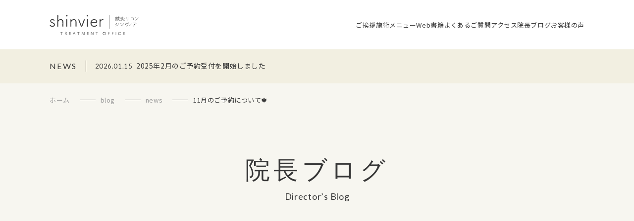

--- FILE ---
content_type: text/html; charset=UTF-8
request_url: https://shinvier.com/blog/news/11%E6%9C%88%E3%81%AE%E3%81%94%E4%BA%88%E7%B4%84%E3%81%AB%E3%81%A4%E3%81%84%E3%81%A6%F0%9F%8D%81
body_size: 16967
content:
<!DOCTYPE html>
<html lang="ja">
<head>
  <meta charset="UTF-8">
  <meta http-equiv="X-UA-Compatible" content="IE=edge">
  <meta name="viewport" content="width=device-width, initial-scale=1.0">
  <title>11月のご予約について🍁 | 鍼灸サロン シンヴィア</title>

		<!-- All in One SEO 4.9.2 - aioseo.com -->
	<meta name="description" content="11月の予約受付開始は 10月14日㈮を予定しております。 ご予約はホームページ上" />
	<meta name="robots" content="max-image-preview:large" />
	<meta name="author" content="shinvier"/>
	<link rel="canonical" href="https://shinvier.com/blog/news/11%e6%9c%88%e3%81%ae%e3%81%94%e4%ba%88%e7%b4%84%e3%81%ab%e3%81%a4%e3%81%84%e3%81%a6%f0%9f%8d%81" />
	<meta name="generator" content="All in One SEO (AIOSEO) 4.9.2" />
		<meta property="og:locale" content="ja_JP" />
		<meta property="og:site_name" content="鍼灸サロン シンヴィア | 福岡県福岡市内の博多と姪浜にサロンを持つ、女性による女性の為の鍼灸サロン。" />
		<meta property="og:type" content="article" />
		<meta property="og:title" content="11月のご予約について🍁 | 鍼灸サロン シンヴィア" />
		<meta property="og:description" content="11月の予約受付開始は 10月14日㈮を予定しております。 ご予約はホームページ上" />
		<meta property="og:url" content="https://shinvier.com/blog/news/11%e6%9c%88%e3%81%ae%e3%81%94%e4%ba%88%e7%b4%84%e3%81%ab%e3%81%a4%e3%81%84%e3%81%a6%f0%9f%8d%81" />
		<meta property="article:published_time" content="2022-10-03T06:33:30+00:00" />
		<meta property="article:modified_time" content="2022-10-03T06:33:30+00:00" />
		<meta name="twitter:card" content="summary" />
		<meta name="twitter:title" content="11月のご予約について🍁 | 鍼灸サロン シンヴィア" />
		<meta name="twitter:description" content="11月の予約受付開始は 10月14日㈮を予定しております。 ご予約はホームページ上" />
		<script type="application/ld+json" class="aioseo-schema">
			{"@context":"https:\/\/schema.org","@graph":[{"@type":"Article","@id":"https:\/\/shinvier.com\/blog\/news\/11%e6%9c%88%e3%81%ae%e3%81%94%e4%ba%88%e7%b4%84%e3%81%ab%e3%81%a4%e3%81%84%e3%81%a6%f0%9f%8d%81#article","name":"11\u6708\u306e\u3054\u4e88\u7d04\u306b\u3064\u3044\u3066\ud83c\udf41 | \u937c\u7078\u30b5\u30ed\u30f3 \u30b7\u30f3\u30f4\u30a3\u30a2","headline":"11\u6708\u306e\u3054\u4e88\u7d04\u306b\u3064\u3044\u3066&#x1f341;","author":{"@id":"https:\/\/shinvier.com\/author\/shinvier#author"},"publisher":{"@id":"https:\/\/shinvier.com\/#organization"},"datePublished":"2022-10-03T15:33:30+09:00","dateModified":"2022-10-03T15:33:30+09:00","inLanguage":"ja","mainEntityOfPage":{"@id":"https:\/\/shinvier.com\/blog\/news\/11%e6%9c%88%e3%81%ae%e3%81%94%e4%ba%88%e7%b4%84%e3%81%ab%e3%81%a4%e3%81%84%e3%81%a6%f0%9f%8d%81#webpage"},"isPartOf":{"@id":"https:\/\/shinvier.com\/blog\/news\/11%e6%9c%88%e3%81%ae%e3%81%94%e4%ba%88%e7%b4%84%e3%81%ab%e3%81%a4%e3%81%84%e3%81%a6%f0%9f%8d%81#webpage"},"articleSection":"news"},{"@type":"BreadcrumbList","@id":"https:\/\/shinvier.com\/blog\/news\/11%e6%9c%88%e3%81%ae%e3%81%94%e4%ba%88%e7%b4%84%e3%81%ab%e3%81%a4%e3%81%84%e3%81%a6%f0%9f%8d%81#breadcrumblist","itemListElement":[{"@type":"ListItem","@id":"https:\/\/shinvier.com#listItem","position":1,"name":"\u30db\u30fc\u30e0","item":"https:\/\/shinvier.com","nextItem":{"@type":"ListItem","@id":"https:\/\/shinvier.com\/category\/blog#listItem","name":"blog"}},{"@type":"ListItem","@id":"https:\/\/shinvier.com\/category\/blog#listItem","position":2,"name":"blog","item":"https:\/\/shinvier.com\/category\/blog","nextItem":{"@type":"ListItem","@id":"https:\/\/shinvier.com\/category\/blog\/news#listItem","name":"news"},"previousItem":{"@type":"ListItem","@id":"https:\/\/shinvier.com#listItem","name":"\u30db\u30fc\u30e0"}},{"@type":"ListItem","@id":"https:\/\/shinvier.com\/category\/blog\/news#listItem","position":3,"name":"news","item":"https:\/\/shinvier.com\/category\/blog\/news","nextItem":{"@type":"ListItem","@id":"https:\/\/shinvier.com\/blog\/news\/11%e6%9c%88%e3%81%ae%e3%81%94%e4%ba%88%e7%b4%84%e3%81%ab%e3%81%a4%e3%81%84%e3%81%a6%f0%9f%8d%81#listItem","name":"11\u6708\u306e\u3054\u4e88\u7d04\u306b\u3064\u3044\u3066&#x1f341;"},"previousItem":{"@type":"ListItem","@id":"https:\/\/shinvier.com\/category\/blog#listItem","name":"blog"}},{"@type":"ListItem","@id":"https:\/\/shinvier.com\/blog\/news\/11%e6%9c%88%e3%81%ae%e3%81%94%e4%ba%88%e7%b4%84%e3%81%ab%e3%81%a4%e3%81%84%e3%81%a6%f0%9f%8d%81#listItem","position":4,"name":"11\u6708\u306e\u3054\u4e88\u7d04\u306b\u3064\u3044\u3066&#x1f341;","previousItem":{"@type":"ListItem","@id":"https:\/\/shinvier.com\/category\/blog\/news#listItem","name":"news"}}]},{"@type":"Organization","@id":"https:\/\/shinvier.com\/#organization","name":"\u937c\u7078\u30b5\u30ed\u30f3 \u30b7\u30f3\u30f4\u30a3\u30a2","description":"\u798f\u5ca1\u770c\u798f\u5ca1\u5e02\u5185\u306e\u535a\u591a\u3068\u59ea\u6d5c\u306b\u30b5\u30ed\u30f3\u3092\u6301\u3064\u3001\u5973\u6027\u306b\u3088\u308b\u5973\u6027\u306e\u70ba\u306e\u937c\u7078\u30b5\u30ed\u30f3\u3002","url":"https:\/\/shinvier.com\/","telephone":"+81929853469"},{"@type":"Person","@id":"https:\/\/shinvier.com\/author\/shinvier#author","url":"https:\/\/shinvier.com\/author\/shinvier","name":"shinvier","image":{"@type":"ImageObject","@id":"https:\/\/shinvier.com\/blog\/news\/11%e6%9c%88%e3%81%ae%e3%81%94%e4%ba%88%e7%b4%84%e3%81%ab%e3%81%a4%e3%81%84%e3%81%a6%f0%9f%8d%81#authorImage","url":"https:\/\/secure.gravatar.com\/avatar\/48e5b16e3288ab91d489c87735e61d08786cb142be250e91251a4a19edc38076?s=96&d=mm&r=g","width":96,"height":96,"caption":"shinvier"}},{"@type":"WebPage","@id":"https:\/\/shinvier.com\/blog\/news\/11%e6%9c%88%e3%81%ae%e3%81%94%e4%ba%88%e7%b4%84%e3%81%ab%e3%81%a4%e3%81%84%e3%81%a6%f0%9f%8d%81#webpage","url":"https:\/\/shinvier.com\/blog\/news\/11%e6%9c%88%e3%81%ae%e3%81%94%e4%ba%88%e7%b4%84%e3%81%ab%e3%81%a4%e3%81%84%e3%81%a6%f0%9f%8d%81","name":"11\u6708\u306e\u3054\u4e88\u7d04\u306b\u3064\u3044\u3066\ud83c\udf41 | \u937c\u7078\u30b5\u30ed\u30f3 \u30b7\u30f3\u30f4\u30a3\u30a2","description":"11\u6708\u306e\u4e88\u7d04\u53d7\u4ed8\u958b\u59cb\u306f 10\u670814\u65e5\u322e\u3092\u4e88\u5b9a\u3057\u3066\u304a\u308a\u307e\u3059\u3002 \u3054\u4e88\u7d04\u306f\u30db\u30fc\u30e0\u30da\u30fc\u30b8\u4e0a","inLanguage":"ja","isPartOf":{"@id":"https:\/\/shinvier.com\/#website"},"breadcrumb":{"@id":"https:\/\/shinvier.com\/blog\/news\/11%e6%9c%88%e3%81%ae%e3%81%94%e4%ba%88%e7%b4%84%e3%81%ab%e3%81%a4%e3%81%84%e3%81%a6%f0%9f%8d%81#breadcrumblist"},"author":{"@id":"https:\/\/shinvier.com\/author\/shinvier#author"},"creator":{"@id":"https:\/\/shinvier.com\/author\/shinvier#author"},"datePublished":"2022-10-03T15:33:30+09:00","dateModified":"2022-10-03T15:33:30+09:00"},{"@type":"WebSite","@id":"https:\/\/shinvier.com\/#website","url":"https:\/\/shinvier.com\/","name":"\u937c\u7078\u30b5\u30ed\u30f3 \u30b7\u30f3\u30f4\u30a3\u30a2","description":"\u798f\u5ca1\u770c\u798f\u5ca1\u5e02\u5185\u306e\u535a\u591a\u3068\u59ea\u6d5c\u306b\u30b5\u30ed\u30f3\u3092\u6301\u3064\u3001\u5973\u6027\u306b\u3088\u308b\u5973\u6027\u306e\u70ba\u306e\u937c\u7078\u30b5\u30ed\u30f3\u3002","inLanguage":"ja","publisher":{"@id":"https:\/\/shinvier.com\/#organization"}}]}
		</script>
		<!-- All in One SEO -->

<link rel="alternate" type="application/rss+xml" title="鍼灸サロン シンヴィア &raquo; 11月のご予約について&#x1f341; のコメントのフィード" href="https://shinvier.com/blog/news/11%e6%9c%88%e3%81%ae%e3%81%94%e4%ba%88%e7%b4%84%e3%81%ab%e3%81%a4%e3%81%84%e3%81%a6%f0%9f%8d%81/feed" />
<link rel="alternate" title="oEmbed (JSON)" type="application/json+oembed" href="https://shinvier.com/wp-json/oembed/1.0/embed?url=https%3A%2F%2Fshinvier.com%2Fblog%2Fnews%2F11%25e6%259c%2588%25e3%2581%25ae%25e3%2581%2594%25e4%25ba%2588%25e7%25b4%2584%25e3%2581%25ab%25e3%2581%25a4%25e3%2581%2584%25e3%2581%25a6%25f0%259f%258d%2581" />
<link rel="alternate" title="oEmbed (XML)" type="text/xml+oembed" href="https://shinvier.com/wp-json/oembed/1.0/embed?url=https%3A%2F%2Fshinvier.com%2Fblog%2Fnews%2F11%25e6%259c%2588%25e3%2581%25ae%25e3%2581%2594%25e4%25ba%2588%25e7%25b4%2584%25e3%2581%25ab%25e3%2581%25a4%25e3%2581%2584%25e3%2581%25a6%25f0%259f%258d%2581&#038;format=xml" />
<style id='wp-img-auto-sizes-contain-inline-css' type='text/css'>
img:is([sizes=auto i],[sizes^="auto," i]){contain-intrinsic-size:3000px 1500px}
/*# sourceURL=wp-img-auto-sizes-contain-inline-css */
</style>
<style id='wp-emoji-styles-inline-css' type='text/css'>

	img.wp-smiley, img.emoji {
		display: inline !important;
		border: none !important;
		box-shadow: none !important;
		height: 1em !important;
		width: 1em !important;
		margin: 0 0.07em !important;
		vertical-align: -0.1em !important;
		background: none !important;
		padding: 0 !important;
	}
/*# sourceURL=wp-emoji-styles-inline-css */
</style>
<style id='wp-block-library-inline-css' type='text/css'>
:root{--wp-block-synced-color:#7a00df;--wp-block-synced-color--rgb:122,0,223;--wp-bound-block-color:var(--wp-block-synced-color);--wp-editor-canvas-background:#ddd;--wp-admin-theme-color:#007cba;--wp-admin-theme-color--rgb:0,124,186;--wp-admin-theme-color-darker-10:#006ba1;--wp-admin-theme-color-darker-10--rgb:0,107,160.5;--wp-admin-theme-color-darker-20:#005a87;--wp-admin-theme-color-darker-20--rgb:0,90,135;--wp-admin-border-width-focus:2px}@media (min-resolution:192dpi){:root{--wp-admin-border-width-focus:1.5px}}.wp-element-button{cursor:pointer}:root .has-very-light-gray-background-color{background-color:#eee}:root .has-very-dark-gray-background-color{background-color:#313131}:root .has-very-light-gray-color{color:#eee}:root .has-very-dark-gray-color{color:#313131}:root .has-vivid-green-cyan-to-vivid-cyan-blue-gradient-background{background:linear-gradient(135deg,#00d084,#0693e3)}:root .has-purple-crush-gradient-background{background:linear-gradient(135deg,#34e2e4,#4721fb 50%,#ab1dfe)}:root .has-hazy-dawn-gradient-background{background:linear-gradient(135deg,#faaca8,#dad0ec)}:root .has-subdued-olive-gradient-background{background:linear-gradient(135deg,#fafae1,#67a671)}:root .has-atomic-cream-gradient-background{background:linear-gradient(135deg,#fdd79a,#004a59)}:root .has-nightshade-gradient-background{background:linear-gradient(135deg,#330968,#31cdcf)}:root .has-midnight-gradient-background{background:linear-gradient(135deg,#020381,#2874fc)}:root{--wp--preset--font-size--normal:16px;--wp--preset--font-size--huge:42px}.has-regular-font-size{font-size:1em}.has-larger-font-size{font-size:2.625em}.has-normal-font-size{font-size:var(--wp--preset--font-size--normal)}.has-huge-font-size{font-size:var(--wp--preset--font-size--huge)}.has-text-align-center{text-align:center}.has-text-align-left{text-align:left}.has-text-align-right{text-align:right}.has-fit-text{white-space:nowrap!important}#end-resizable-editor-section{display:none}.aligncenter{clear:both}.items-justified-left{justify-content:flex-start}.items-justified-center{justify-content:center}.items-justified-right{justify-content:flex-end}.items-justified-space-between{justify-content:space-between}.screen-reader-text{border:0;clip-path:inset(50%);height:1px;margin:-1px;overflow:hidden;padding:0;position:absolute;width:1px;word-wrap:normal!important}.screen-reader-text:focus{background-color:#ddd;clip-path:none;color:#444;display:block;font-size:1em;height:auto;left:5px;line-height:normal;padding:15px 23px 14px;text-decoration:none;top:5px;width:auto;z-index:100000}html :where(.has-border-color){border-style:solid}html :where([style*=border-top-color]){border-top-style:solid}html :where([style*=border-right-color]){border-right-style:solid}html :where([style*=border-bottom-color]){border-bottom-style:solid}html :where([style*=border-left-color]){border-left-style:solid}html :where([style*=border-width]){border-style:solid}html :where([style*=border-top-width]){border-top-style:solid}html :where([style*=border-right-width]){border-right-style:solid}html :where([style*=border-bottom-width]){border-bottom-style:solid}html :where([style*=border-left-width]){border-left-style:solid}html :where(img[class*=wp-image-]){height:auto;max-width:100%}:where(figure){margin:0 0 1em}html :where(.is-position-sticky){--wp-admin--admin-bar--position-offset:var(--wp-admin--admin-bar--height,0px)}@media screen and (max-width:600px){html :where(.is-position-sticky){--wp-admin--admin-bar--position-offset:0px}}

/*# sourceURL=wp-block-library-inline-css */
</style><style id='global-styles-inline-css' type='text/css'>
:root{--wp--preset--aspect-ratio--square: 1;--wp--preset--aspect-ratio--4-3: 4/3;--wp--preset--aspect-ratio--3-4: 3/4;--wp--preset--aspect-ratio--3-2: 3/2;--wp--preset--aspect-ratio--2-3: 2/3;--wp--preset--aspect-ratio--16-9: 16/9;--wp--preset--aspect-ratio--9-16: 9/16;--wp--preset--color--black: #000000;--wp--preset--color--cyan-bluish-gray: #abb8c3;--wp--preset--color--white: #ffffff;--wp--preset--color--pale-pink: #f78da7;--wp--preset--color--vivid-red: #cf2e2e;--wp--preset--color--luminous-vivid-orange: #ff6900;--wp--preset--color--luminous-vivid-amber: #fcb900;--wp--preset--color--light-green-cyan: #7bdcb5;--wp--preset--color--vivid-green-cyan: #00d084;--wp--preset--color--pale-cyan-blue: #8ed1fc;--wp--preset--color--vivid-cyan-blue: #0693e3;--wp--preset--color--vivid-purple: #9b51e0;--wp--preset--gradient--vivid-cyan-blue-to-vivid-purple: linear-gradient(135deg,rgb(6,147,227) 0%,rgb(155,81,224) 100%);--wp--preset--gradient--light-green-cyan-to-vivid-green-cyan: linear-gradient(135deg,rgb(122,220,180) 0%,rgb(0,208,130) 100%);--wp--preset--gradient--luminous-vivid-amber-to-luminous-vivid-orange: linear-gradient(135deg,rgb(252,185,0) 0%,rgb(255,105,0) 100%);--wp--preset--gradient--luminous-vivid-orange-to-vivid-red: linear-gradient(135deg,rgb(255,105,0) 0%,rgb(207,46,46) 100%);--wp--preset--gradient--very-light-gray-to-cyan-bluish-gray: linear-gradient(135deg,rgb(238,238,238) 0%,rgb(169,184,195) 100%);--wp--preset--gradient--cool-to-warm-spectrum: linear-gradient(135deg,rgb(74,234,220) 0%,rgb(151,120,209) 20%,rgb(207,42,186) 40%,rgb(238,44,130) 60%,rgb(251,105,98) 80%,rgb(254,248,76) 100%);--wp--preset--gradient--blush-light-purple: linear-gradient(135deg,rgb(255,206,236) 0%,rgb(152,150,240) 100%);--wp--preset--gradient--blush-bordeaux: linear-gradient(135deg,rgb(254,205,165) 0%,rgb(254,45,45) 50%,rgb(107,0,62) 100%);--wp--preset--gradient--luminous-dusk: linear-gradient(135deg,rgb(255,203,112) 0%,rgb(199,81,192) 50%,rgb(65,88,208) 100%);--wp--preset--gradient--pale-ocean: linear-gradient(135deg,rgb(255,245,203) 0%,rgb(182,227,212) 50%,rgb(51,167,181) 100%);--wp--preset--gradient--electric-grass: linear-gradient(135deg,rgb(202,248,128) 0%,rgb(113,206,126) 100%);--wp--preset--gradient--midnight: linear-gradient(135deg,rgb(2,3,129) 0%,rgb(40,116,252) 100%);--wp--preset--font-size--small: 13px;--wp--preset--font-size--medium: 20px;--wp--preset--font-size--large: 36px;--wp--preset--font-size--x-large: 42px;--wp--preset--spacing--20: 0.44rem;--wp--preset--spacing--30: 0.67rem;--wp--preset--spacing--40: 1rem;--wp--preset--spacing--50: 1.5rem;--wp--preset--spacing--60: 2.25rem;--wp--preset--spacing--70: 3.38rem;--wp--preset--spacing--80: 5.06rem;--wp--preset--shadow--natural: 6px 6px 9px rgba(0, 0, 0, 0.2);--wp--preset--shadow--deep: 12px 12px 50px rgba(0, 0, 0, 0.4);--wp--preset--shadow--sharp: 6px 6px 0px rgba(0, 0, 0, 0.2);--wp--preset--shadow--outlined: 6px 6px 0px -3px rgb(255, 255, 255), 6px 6px rgb(0, 0, 0);--wp--preset--shadow--crisp: 6px 6px 0px rgb(0, 0, 0);}:where(.is-layout-flex){gap: 0.5em;}:where(.is-layout-grid){gap: 0.5em;}body .is-layout-flex{display: flex;}.is-layout-flex{flex-wrap: wrap;align-items: center;}.is-layout-flex > :is(*, div){margin: 0;}body .is-layout-grid{display: grid;}.is-layout-grid > :is(*, div){margin: 0;}:where(.wp-block-columns.is-layout-flex){gap: 2em;}:where(.wp-block-columns.is-layout-grid){gap: 2em;}:where(.wp-block-post-template.is-layout-flex){gap: 1.25em;}:where(.wp-block-post-template.is-layout-grid){gap: 1.25em;}.has-black-color{color: var(--wp--preset--color--black) !important;}.has-cyan-bluish-gray-color{color: var(--wp--preset--color--cyan-bluish-gray) !important;}.has-white-color{color: var(--wp--preset--color--white) !important;}.has-pale-pink-color{color: var(--wp--preset--color--pale-pink) !important;}.has-vivid-red-color{color: var(--wp--preset--color--vivid-red) !important;}.has-luminous-vivid-orange-color{color: var(--wp--preset--color--luminous-vivid-orange) !important;}.has-luminous-vivid-amber-color{color: var(--wp--preset--color--luminous-vivid-amber) !important;}.has-light-green-cyan-color{color: var(--wp--preset--color--light-green-cyan) !important;}.has-vivid-green-cyan-color{color: var(--wp--preset--color--vivid-green-cyan) !important;}.has-pale-cyan-blue-color{color: var(--wp--preset--color--pale-cyan-blue) !important;}.has-vivid-cyan-blue-color{color: var(--wp--preset--color--vivid-cyan-blue) !important;}.has-vivid-purple-color{color: var(--wp--preset--color--vivid-purple) !important;}.has-black-background-color{background-color: var(--wp--preset--color--black) !important;}.has-cyan-bluish-gray-background-color{background-color: var(--wp--preset--color--cyan-bluish-gray) !important;}.has-white-background-color{background-color: var(--wp--preset--color--white) !important;}.has-pale-pink-background-color{background-color: var(--wp--preset--color--pale-pink) !important;}.has-vivid-red-background-color{background-color: var(--wp--preset--color--vivid-red) !important;}.has-luminous-vivid-orange-background-color{background-color: var(--wp--preset--color--luminous-vivid-orange) !important;}.has-luminous-vivid-amber-background-color{background-color: var(--wp--preset--color--luminous-vivid-amber) !important;}.has-light-green-cyan-background-color{background-color: var(--wp--preset--color--light-green-cyan) !important;}.has-vivid-green-cyan-background-color{background-color: var(--wp--preset--color--vivid-green-cyan) !important;}.has-pale-cyan-blue-background-color{background-color: var(--wp--preset--color--pale-cyan-blue) !important;}.has-vivid-cyan-blue-background-color{background-color: var(--wp--preset--color--vivid-cyan-blue) !important;}.has-vivid-purple-background-color{background-color: var(--wp--preset--color--vivid-purple) !important;}.has-black-border-color{border-color: var(--wp--preset--color--black) !important;}.has-cyan-bluish-gray-border-color{border-color: var(--wp--preset--color--cyan-bluish-gray) !important;}.has-white-border-color{border-color: var(--wp--preset--color--white) !important;}.has-pale-pink-border-color{border-color: var(--wp--preset--color--pale-pink) !important;}.has-vivid-red-border-color{border-color: var(--wp--preset--color--vivid-red) !important;}.has-luminous-vivid-orange-border-color{border-color: var(--wp--preset--color--luminous-vivid-orange) !important;}.has-luminous-vivid-amber-border-color{border-color: var(--wp--preset--color--luminous-vivid-amber) !important;}.has-light-green-cyan-border-color{border-color: var(--wp--preset--color--light-green-cyan) !important;}.has-vivid-green-cyan-border-color{border-color: var(--wp--preset--color--vivid-green-cyan) !important;}.has-pale-cyan-blue-border-color{border-color: var(--wp--preset--color--pale-cyan-blue) !important;}.has-vivid-cyan-blue-border-color{border-color: var(--wp--preset--color--vivid-cyan-blue) !important;}.has-vivid-purple-border-color{border-color: var(--wp--preset--color--vivid-purple) !important;}.has-vivid-cyan-blue-to-vivid-purple-gradient-background{background: var(--wp--preset--gradient--vivid-cyan-blue-to-vivid-purple) !important;}.has-light-green-cyan-to-vivid-green-cyan-gradient-background{background: var(--wp--preset--gradient--light-green-cyan-to-vivid-green-cyan) !important;}.has-luminous-vivid-amber-to-luminous-vivid-orange-gradient-background{background: var(--wp--preset--gradient--luminous-vivid-amber-to-luminous-vivid-orange) !important;}.has-luminous-vivid-orange-to-vivid-red-gradient-background{background: var(--wp--preset--gradient--luminous-vivid-orange-to-vivid-red) !important;}.has-very-light-gray-to-cyan-bluish-gray-gradient-background{background: var(--wp--preset--gradient--very-light-gray-to-cyan-bluish-gray) !important;}.has-cool-to-warm-spectrum-gradient-background{background: var(--wp--preset--gradient--cool-to-warm-spectrum) !important;}.has-blush-light-purple-gradient-background{background: var(--wp--preset--gradient--blush-light-purple) !important;}.has-blush-bordeaux-gradient-background{background: var(--wp--preset--gradient--blush-bordeaux) !important;}.has-luminous-dusk-gradient-background{background: var(--wp--preset--gradient--luminous-dusk) !important;}.has-pale-ocean-gradient-background{background: var(--wp--preset--gradient--pale-ocean) !important;}.has-electric-grass-gradient-background{background: var(--wp--preset--gradient--electric-grass) !important;}.has-midnight-gradient-background{background: var(--wp--preset--gradient--midnight) !important;}.has-small-font-size{font-size: var(--wp--preset--font-size--small) !important;}.has-medium-font-size{font-size: var(--wp--preset--font-size--medium) !important;}.has-large-font-size{font-size: var(--wp--preset--font-size--large) !important;}.has-x-large-font-size{font-size: var(--wp--preset--font-size--x-large) !important;}
/*# sourceURL=global-styles-inline-css */
</style>

<style id='classic-theme-styles-inline-css' type='text/css'>
/*! This file is auto-generated */
.wp-block-button__link{color:#fff;background-color:#32373c;border-radius:9999px;box-shadow:none;text-decoration:none;padding:calc(.667em + 2px) calc(1.333em + 2px);font-size:1.125em}.wp-block-file__button{background:#32373c;color:#fff;text-decoration:none}
/*# sourceURL=/wp-includes/css/classic-themes.min.css */
</style>
<link rel='stylesheet' id='contact-form-7-css' href='https://shinvier.com/wp-content/plugins/contact-form-7/includes/css/styles.css?ver=6.1.4' type='text/css' media='all' />
<link rel='stylesheet' id='mts_simple_booking_front_css-css' href='https://shinvier.com/wp-content/plugins/mts-simple-booking-c/css/mtssb-front.css?ver=6.9' type='text/css' media='all' />

<script>
if (document.location.protocol != "https:") {
    document.location = document.URL.replace(/^http:/i, "https:");
}
</script>
<link rel="https://api.w.org/" href="https://shinvier.com/wp-json/" /><link rel="alternate" title="JSON" type="application/json" href="https://shinvier.com/wp-json/wp/v2/posts/1595" /><link rel="EditURI" type="application/rsd+xml" title="RSD" href="https://shinvier.com/xmlrpc.php?rsd" />
<meta name="generator" content="WordPress 6.9" />
<link rel='shortlink' href='https://shinvier.com/?p=1595' />
  <link rel="preconnect" href="https://fonts.googleapis.com">
  <link rel="preconnect" href="https://fonts.gstatic.com" crossorigin>
  <link href="https://fonts.googleapis.com/css2?family=Lato&family=Noto+Sans+JP:wght@400;500;700&family=Shippori+Mincho:wght@300;400;500&display=swap" rel="preload" as="style">
  <link href="https://fonts.googleapis.com/css2?family=Lato&family=Noto+Sans+JP:wght@400;500;700&family=Shippori+Mincho:wght@300;400;500&display=swap" rel="stylesheet" media="print" onload="this.media='all'">

  <link rel="stylesheet" href="https://shinvier.com/wp-content/themes/shinvier_renew/css/app.css">
  <link rel="stylesheet" href="https://shinvier.com/wp-content/themes/shinvier_renew/css/modaal.css">
   <!-- Google Tag Manager -->
<script>(function(w,d,s,l,i){w[l]=w[l]||[];w[l].push({'gtm.start':
new Date().getTime(),event:'gtm.js'});var f=d.getElementsByTagName(s)[0],
j=d.createElement(s),dl=l!='dataLayer'?'&l='+l:'';j.async=true;j.src=
'https://www.googletagmanager.com/gtm.js?id='+i+dl;f.parentNode.insertBefore(j,f);
})(window,document,'script','dataLayer','GTM-PGGFC3NW');</script>
<!-- Google tag (gtag.js) -->
<script async src="https://www.googletagmanager.com/gtag/js?id=G-PNXQ7W03ZJ"></script>
<script>
  window.dataLayer = window.dataLayer || [];
  function gtag(){dataLayer.push(arguments);}
  gtag('js', new Date());

  gtag('config', 'G-PNXQ7W03ZJ');
</script>
<!-- Google tag (gtag.js) -->
<script async src="https://www.googletagmanager.com/gtag/js?id=AW-11000939341">
</script>
<script>
  window.dataLayer = window.dataLayer || [];
  function gtag(){dataLayer.push(arguments);}
  gtag('js', new Date());

  gtag('config', 'AW-11000939341');
</script>
<!-- Event snippet for カートに追加 conversion page -->
<script>
  gtag('event', 'conversion', {'send_to': 'AW-11000939341/gNN7CNfwn5saEM2G1P0o'});
</script>
<!-- End Google Tag Manager -->
  </head>
<body >
<!-- Google Tag Manager (noscript) -->
<noscript><iframe src="https://www.googletagmanager.com/ns.html?id=GTM-PGGFC3NW"
height="0" width="0" style="display:none;visibility:hidden"></iframe></noscript>
<!-- End Google Tag Manager (noscript) -->
  <div class="l-wrapper">
    <header class="l-header">
      <div class="l-header__inner">
                  <p class="l-header__logo"><a href="https://shinvier.com">鍼灸サロン シンヴィア</a></p>
                <nav class="l-header-nav">
          <a class="l-header-nav__lv1" href="https://shinvier.com/#t_contentsBox04"><span>ご挨拶</span></a>
          <div class="l-header-nav__lv1 has-child"><a href="https://shinvier.com/about_treatment"><span>施術メニュー</span></a>
            <div class="l-header-nav-child">
              <ul class="l-header-nav-child__list">
                <li><a href="https://shinvier.com/about_treatment">施術について<i><svg xmlns="http://www.w3.org/2000/svg" width="27.155" height="5.553" viewBox="0 0 27.155 5.553"><path d="M5879.709,145h25.908l-4.909-4.691" transform="translate(-5879.709 -139.947)" fill="none" stroke="#373737" stroke-width="1"/></svg></i></a></li>
                <li><a href="https://shinvier.com/about_treatment#content02">当院のこだわり<i><svg xmlns="http://www.w3.org/2000/svg" width="27.155" height="5.553" viewBox="0 0 27.155 5.553"><path d="M5879.709,145h25.908l-4.909-4.691" transform="translate(-5879.709 -139.947)" fill="none" stroke="#373737" stroke-width="1"/></svg></i></a></li>
                <li><a href="https://shinvier.com/about_treatment#pricetable">料金一覧へ<i><svg xmlns="http://www.w3.org/2000/svg" width="27.155" height="5.553" viewBox="0 0 27.155 5.553"><path d="M5879.709,145h25.908l-4.909-4.691" transform="translate(-5879.709 -139.947)" fill="none" stroke="#373737" stroke-width="1"/></svg></i></a></li>
              </ul>
              <ul class="l-header-nav-child__list">
                <li>
                  <a href="https://shinvier.com/about_treatment#content03">施術メニュー一覧<i><svg xmlns="http://www.w3.org/2000/svg" width="27.155" height="5.553" viewBox="0 0 27.155 5.553"><path d="M5879.709,145h25.908l-4.909-4.691" transform="translate(-5879.709 -139.947)" fill="none" stroke="#373737" stroke-width="1"/></svg></i></a>
                  <ul>
                    <li><a href="https://shinvier.com/about_treatment#menu01">不妊・妊活治療</a></li>
                    <li><a href="https://shinvier.com/about_treatment#menu02">美容鍼灸</a></li>
                    <li><a href="https://shinvier.com/sp-contents/beauty/">美容鍼灸の特徴</a></li>
                    <li><a href="https://shinvier.com/about_treatment#menu03"> 一般鍼灸治療</a></li>
                    <li><a href="https://shinvier.com/about_treatment#menu04"> 整体</a></li>
                  </ul>
                </li>
              </ul>
              <div class="l-header-nav-child__image">
                <img src="https://shinvier.com/wp-content/themes/shinvier_renew/imgs/common/img_header_childnav.jpg" alt="" decoding="async" loading="lazy">
              </div>
            </div>
          </div>

          <a class="l-header-nav__lv1" href="https://shinvier.com/e-book/"><span>Web書籍</span></a>
          <a class="l-header-nav__lv1" href="https://shinvier.com/faq/"><span>よくあるご質問</span></a>
          <a class="l-header-nav__lv1" href="https://shinvier.com/access/"><span>アクセス</span></a>
          <a class="l-header-nav__lv1" href="https://shinvier.com/category/blog/"><span>院長ブログ</span></a>
          <a class="l-header-nav__lv1" href="https://shinvier.com/maternity_report/"><span>お客様の声</span></a>
        </nav>
      </div>
    </header>
    <main class="l-main">

          <div class="c-headerInfo">
        <div class="c-container c-headerInfo__inner">
          <p class="c-headerInfo__label">NEWS</p>
          <a class="c-headerInfo__link" href="https://shinvier.com/blog/2025%e5%b9%b42%e6%9c%88%e3%81%ae%e3%81%94%e4%ba%88%e7%b4%84%e5%8f%97%e4%bb%98%e3%82%92%e9%96%8b%e5%a7%8b%e3%81%97%e3%81%be%e3%81%97%e3%81%9f"><time datetime="2026-01-15">2026.01.15</time><span>2025年2月のご予約受付を開始しました</span></a>
        </div>
      </div>
          

<div class="l-content">
        <div class="l-content__breadcrumb">
      <div class="c-breadcrumb">
        <!-- Breadcrumb NavXT 7.5.0 -->
<span property="itemListElement" typeof="ListItem"><a property="item" typeof="WebPage" title="Go to 鍼灸サロン シンヴィア." href="https://shinvier.com" class="home" ><span property="name">ホーム</span></a><meta property="position" content="1"></span><span class="separator"></span><span property="itemListElement" typeof="ListItem"><a property="item" typeof="WebPage" title="Go to the blog カテゴリー archives." href="https://shinvier.com/category/blog" class="taxonomy category" ><span property="name">blog</span></a><meta property="position" content="2"></span><span class="separator"></span><span property="itemListElement" typeof="ListItem"><a property="item" typeof="WebPage" title="Go to the news カテゴリー archives." href="https://shinvier.com/category/blog/news" class="taxonomy category" ><span property="name">news</span></a><meta property="position" content="3"></span><span class="separator"></span><span property="itemListElement" typeof="ListItem"><span property="name" class="post post-post current-item">11月のご予約について&#x1f341;</span><meta property="url" content="https://shinvier.com/blog/news/11%e6%9c%88%e3%81%ae%e3%81%94%e4%ba%88%e7%b4%84%e3%81%ab%e3%81%a4%e3%81%84%e3%81%a6%f0%9f%8d%81"><meta property="position" content="4"></span>      </div>
    </div>
        <div class="l-content__header js-inview">
      <p class="l-content__title" title="Director’s Blog">院長ブログ</p>
    </div>
  <div class="l-content__body">
    <div class="o-post">
      <div class="c-container">
                  <div class="o-post-single js-inview fadeUp">
                        <div class="o-post-single-data">
              <time class="o-post-single-data__time">2022.10.03</time>
              <span class="o-post-single-data__category">news</span>
            </div>
            <h1 class="o-post-single__title">11月のご予約について&#x1f341;</h1>

            <div class="o-post-single__content rte">
              <p>11月の予約受付開始は</p>
<p>10月14日㈮を予定しております。</p>
<p>&nbsp;</p>
<p>&nbsp;</p>
<p>ご予約はホームページ上のWEB予約ページからお願い致します。</p>
<p><a href="https://shinvier.com/web_reservation">https://shinvier.com/web_reservation</a></p>
<p>&nbsp;</p>
<p>&nbsp;</p>
<p>開始時間を指定すると、ご予約が殺到し、サーバーがダウンしてしまったことがあるため、開始時間未定とさせていただいております。</p>
<p>&nbsp;</p>
<p>ご理解いただけますようお願い申し上げますm(_ _)m</p>
<p>&nbsp;</p>
<p>LINEによる11月のご予約お問い合わせは</p>
<p>10月14日のWEB予約ページオープン後、</p>
<p>順次対応させていただきます。</p>
<p>(WEB予約開始前にLINEで11月のご予約を取ることは出来ません&#x1f647;&#x1f4a6;)</p>
<p>&nbsp;</p>
<p>現在、終日予約で埋まっておりまして、お電話の対応が難しくなっております&#x1f647;&#x1f4a6;&#x1f4a6;</p>
<p>&nbsp;</p>
<p>ご不明点等ございましたらLINEでお問い合わせいただけますようお願い申し上げます&#x1f647;&#x1f4a6;</p>
<p>&nbsp;</p>
<p><a href="https://line.me/R/ti/p/%40zwn2565d">https://line.me/R/ti/p/%40zwn2565d</a></p>
<p>&nbsp;</p>
<p>&nbsp;</p>
<p>&nbsp;</p>
<p>コロナウイルスの流行が若干落ち着いていることもあり、以前より予約枠を増やしました&#x2763;&#xfe0f;&#x1f60a;</p>
<p>&nbsp;</p>
<p>もちろんこれまで通り気をつけながら営業しておりますが、一時よりご予約もお取りしやすくなりました&#x1f4ab;</p>
<p>&nbsp;</p>
<p>&nbsp;</p>
<p>&nbsp;</p>
<p>&nbsp;</p>
<p>&nbsp;</p>
<p>&nbsp;</p>
<p>&nbsp;</p>
            </div>
          
            <div class="o-post-newlist js-inview fadeUp">
              <h2 class="o-post-newlist__title">新着記事</h2>
                            <div class="o-post-newlist-item">
                <h3 class="o-post-newlist-item__title"><a href="https://shinvier.com/blog/2025%e5%b9%b42%e6%9c%88%e3%81%ae%e3%81%94%e4%ba%88%e7%b4%84%e5%8f%97%e4%bb%98%e3%82%92%e9%96%8b%e5%a7%8b%e3%81%97%e3%81%be%e3%81%97%e3%81%9f">2025年2月のご予約受付を開始しました</a></h3>
                <div class="o-post-newlist-data">
                  <time class="o-post-newlist-data__time">2026.01.15</time>
                  <span class="o-post-newlist-data__category">blog・news</span>
                </div>
              </div>
                            <div class="o-post-newlist-item">
                <h3 class="o-post-newlist-item__title"><a href="https://shinvier.com/blog/news/2026%e5%b9%b4%e3%81%af%e3%81%a9%e3%82%93%e3%81%aa%e5%b9%b4%e3%81%ab%e3%81%aa%e3%82%8b%ef%bc%9f%ef%bd%9c%e4%b8%99%e5%8d%88%ef%bc%88%e3%81%b2%e3%81%ae%e3%81%88%e3%81%86%e3%81%be%ef%bc%89%e3%81%ae">2026年はどんな年になる？｜丙午（ひのえうま）の年に“前へ進む力”を味方に</a></h3>
                <div class="o-post-newlist-data">
                  <time class="o-post-newlist-data__time">2026.01.02</time>
                  <span class="o-post-newlist-data__category">news</span>
                </div>
              </div>
                            <div class="o-post-newlist-item">
                <h3 class="o-post-newlist-item__title"><a href="https://shinvier.com/blog/%e5%b9%b4%e6%9c%ab%e5%b9%b4%e5%a7%8b%e3%81%ae%e5%96%b6%e6%a5%ad%e3%81%ab%e3%81%a4%e3%81%84%e3%81%a6">年末年始の営業について</a></h3>
                <div class="o-post-newlist-data">
                  <time class="o-post-newlist-data__time">2025.12.05</time>
                  <span class="o-post-newlist-data__category">blog・news</span>
                </div>
              </div>
                          </div>
          </div>
          <div class="o-post-single-topLink"><a class="o-post-single-topLink__button" href="https://shinvier.com/category/blog/"><i><svg xmlns="http://www.w3.org/2000/svg" width="40" height="40" viewBox="0 0 40 40"><rect width="40" height="40" rx="20" fill="#9b8c6c"/><g transform="translate(-14032.474 65.328)"><line x2="11.293" transform="translate(14048.5 -49.328)" fill="none" stroke="#fff" stroke-linecap="round" stroke-width="1"/><line x2="1.027" transform="translate(14045.474 -49.328)" fill="none" stroke="#fff" stroke-linecap="round" stroke-width="1"/><line x2="11.293" transform="translate(14048.5 -45.328)" fill="none" stroke="#fff" stroke-linecap="round" stroke-width="1"/><line x2="1.027" transform="translate(14045.474 -45.328)" fill="none" stroke="#fff" stroke-linecap="round" stroke-width="1"/><line x2="11.293" transform="translate(14048.5 -41.328)" fill="none" stroke="#fff" stroke-linecap="round" stroke-width="1"/><line x2="1.027" transform="translate(14045.474 -41.328)" fill="none" stroke="#fff" stroke-linecap="round" stroke-width="1"/></g></svg></i><span>ブログ一覧に戻る</span></a></span>
              </div>
    </div>
  </div>
</div>
    </main>
        <div class="o-reserve-about">
      <h2 class="o-reserve-about__title js-inview" title="About Reservation">ご予約について</h2>
      <div class="c-container o-reserve-about__inner">
        <div class="o-reserve-about__block js-inview fadeUp">
          <div class="o-reserve-week">
            <div class="o-reserve-week__inner">
              <p class="o-reserve-week__time">診療時間 10:00〜21:00（20:00最終受付）</p>
              <table class="o-reserve-week__table">
                <thead>
                  <tr>
                    <th>月</th>
                    <th>火</th>
                    <th>水</th>
                    <th>木</th>
                    <th>金</th>
                    <th>土</th>
                    <th>日</th>
                  </tr>
                </thead>
                <tbody>
                  <tr>
                    <td>○</td>
                    <td>○</td>
                    <td>○</td>
                    <td>○</td>
                    <td>○</td>
                    <td>○</td>
                    <td>〇</td>
                  </tr>
                </tbody>
              </table>
              <p class="o-reserve-week__note">定休日：不定休</p>
            </div>
          </div>
        </div>
        <div class="o-reserve-about__block js-inview fadeUp">
          <div class="o-reserve-contact">
            <p class="o-reserve-contact__tel"><i><svg xmlns="http://www.w3.org/2000/svg" width="60" height="60" viewBox="0 0 60 60"><circle cx="30" cy="30" r="30" fill="#9b8c6c"/><g transform="translate(508.57 28.251)" fill="none"><path d="M-487.359-11.809c-1.933,1.254-2.313,5.172-1.583,8.366a28.844,28.844,0,0,0,3.814,8.965,29.959,29.959,0,0,0,6.63,7.139c2.618,1.969,6.351,3.22,8.284,1.967a9.79,9.79,0,0,0,2.5-2.677l-1.039-1.6-2.856-4.4c-.212-.327-1.543-.028-2.219.355a6.437,6.437,0,0,0-1.752,1.9c-.625.361-1.149,0-2.243-.5-1.345-.619-2.857-2.541-4.06-4.283-1.1-1.809-2.238-3.974-2.255-5.454-.014-1.2-.129-1.829.456-2.253a6.437,6.437,0,0,0,2.452-.823c.625-.461,1.441-1.554,1.229-1.881l-2.856-4.4L-483.9-13A9.79,9.79,0,0,0-487.359-11.809Z" stroke="none"/><path d="M -483.9571228027344 -13.00068283081055 C -484.4205627441406 -13.00071716308594 -486.4303894042969 -12.41112232208252 -487.3594665527344 -11.80856132507324 C -489.2924499511719 -10.55494117736816 -489.672119140625 -6.636341094970703 -488.9423217773438 -3.442571640014648 C -488.3740844726562 -0.9554414749145508 -487.1657104492188 2.38084864616394 -485.1280822753906 5.522478580474854 C -483.2113342285156 8.477958679199219 -480.5370788574219 11.12804889678955 -478.4980163574219 12.66133880615234 C -475.8795166015625 14.63010025024414 -472.1467590332031 15.88154315948486 -470.2137756347656 14.6279182434082 C -469.2363586425781 13.9940185546875 -467.7842407226562 12.26210880279541 -467.7179260253906 11.95133876800537 C -467.7179260253906 11.95133876800537 -468.5695190429688 10.63837814331055 -468.7564392089844 10.35024833679199 L -471.6119689941406 5.947258472442627 C -471.8240051269531 5.620072364807129 -473.1548767089844 5.919121742248535 -473.8309020996094 6.302038669586182 C -474.7428283691406 6.818738460540771 -475.5826721191406 8.205099105834961 -475.5826721191406 8.205099105834961 C -476.2080078125 8.566360473632812 -476.7316284179688 8.206417083740234 -477.8259582519531 7.702798366546631 C -479.1708984375 7.084008693695068 -480.6829528808594 5.161378860473633 -481.8863525390625 3.420018672943115 C -482.9855041503906 1.61107861995697 -484.1243286132812 -0.5536913871765137 -484.1409301757812 -2.034011363983154 C -484.1545104980469 -3.238511562347412 -484.2694396972656 -3.863451480865479 -483.6846008300781 -4.287071228027344 C -483.6846008300781 -4.287071228027344 -482.0762939453125 -4.48850154876709 -481.2325744628906 -5.110361576080322 C -480.6072082519531 -5.57146167755127 -479.7914428710938 -6.664531707763672 -480.0037536621094 -6.991781234741211 L -482.8592834472656 -11.39472103118896 C -483.0462036132812 -11.68285179138184 -483.8976745605469 -12.99581146240234 -483.8976745605469 -12.99581146240234 C -483.9130554199219 -12.99908447265625 -483.9330139160156 -13.00068092346191 -483.9571228027344 -13.00068283081055 M -483.9571533203125 -14.00068092346191 C -483.8617553710938 -14.00068092346191 -483.7742309570312 -13.9919319152832 -483.6895751953125 -13.97392082214355 L -483.2841796875 -13.88767051696777 L -479.1647644042969 -7.535911560058594 C -478.8231811523438 -7.009391784667969 -478.9291687011719 -6.336071014404297 -479.4799499511719 -5.534811019897461 C -479.806884765625 -5.059171199798584 -480.240234375 -4.599611282348633 -480.6391296386719 -4.30549144744873 C -481.3970947265625 -3.746837615966797 -482.5280151367188 -3.474691390991211 -483.1424560546875 -3.36121940612793 C -483.1668701171875 -3.178314685821533 -483.158203125 -2.831307888031006 -483.1509399414062 -2.541061401367188 C -483.147216796875 -2.39259147644043 -483.1430053710938 -2.224311351776123 -483.1409912109375 -2.045281410217285 C -483.1298522949219 -1.051962375640869 -482.4253234863281 0.60361647605896 -481.0469360351562 2.875706911087036 C -479.5345764160156 5.060860633850098 -478.3103637695312 6.37917423248291 -477.4079895019531 6.794338226318359 C -477.2450256347656 6.869328498840332 -477.0929260253906 6.941888332366943 -476.9587097167969 7.005908489227295 C -476.6853332519531 7.136318206787109 -476.3826293945312 7.280718326568604 -476.2066650390625 7.332137107849121 C -475.8523864746094 6.817312240600586 -475.142822265625 5.896001815795898 -474.3238525390625 5.431988716125488 C -473.6847229003906 5.069958686828613 -472.731689453125 4.807228565216064 -472.0576782226562 4.807228565216064 C -471.3152465820312 4.807228565216064 -470.9492492675781 5.131288528442383 -470.77294921875 5.403148651123047 L -466.6534729003906 11.75479888916016 L -466.7399597167969 12.16001892089844 C -466.7737426757812 12.31846809387207 -466.8529357910156 12.68955898284912 -467.8792419433594 13.83557891845703 C -468.2543640136719 14.25446891784668 -468.9857788085938 15.02340888977051 -469.6696472167969 15.4669189453125 C -470.34912109375 15.9075984954834 -471.1932067871094 16.13103866577148 -472.178466796875 16.13103866577148 C -474.2564392089844 16.13103866577148 -476.9082336425781 15.10778903961182 -479.0989685058594 13.46061897277832 C -481.0549011230469 11.98984813690186 -483.8862609863281 9.27509880065918 -485.9671020507812 6.066608428955078 C -488.4231567382812 2.279808521270752 -489.4961853027344 -1.377061367034912 -489.9172058105469 -3.219841480255127 C -490.3213806152344 -4.988651275634766 -490.3994140625 -6.867721557617188 -490.1369323730469 -8.510881423950195 C -489.823486328125 -10.47284126281738 -489.0512084960938 -11.90328121185303 -487.9035949707031 -12.64756107330322 C -486.8482360839844 -13.33204078674316 -484.6403198242188 -14.00068092346191 -483.9571533203125 -14.00068092346191 Z" stroke="none" fill="#fff"/></g></svg></i><a href="tel:0929853469" class="js-linksInvalid"> 092-985-3469</a></p>
            <p class="o-reserve-contact__time">電話受付：10:00〜20:00</p>
            <p class="o-reserve-contact__note">※施術中はお電話に出られないことがあります。<br>※スタッフのご指名は原則承る事ができません。<br>ご理解ご了承のほど、お願いいたします。</p>
            <a class="o-reserve-contact__button c-button js-button" href="https://shinvier.com/web_reservation/"><span>Web予約</span></a>
          </div>
        </div>
        <div class="o-reserve-about__block is-sp js-inview fadeUp">
          <div class="l-footer-line">
            <p class="l-footer-line__title">友達追加でLINEからでも<br>予約ができる!!</p>
            <p class="l-footer-line__text">※予約状況が確認したい場合はWeb予約をチェック！</p>
            <a class="l-footer-line__button js-linksInvalid" href="https://line.me/R/ti/p/%40zwn2565d" target="_blank"><span>友達追加はこちら</span></a>
            <p class="l-footer-line__id">ID:@zwn2565d</p>
          </div>
        </div>
      </div>
    </div>
        <footer class="l-footer">
      <div class="c-container l-footer__inner">
        <ul class="l-footer-nav">
          <li class="l-footer-nav__item"><a href="https://shinvier.com#t_contentsBox04"><span>ご挨拶</span></a></li>
          <li class="l-footer-nav__item">
            <a href="https://shinvier.com/about_treatment/"><span>施術メニュー</span></a>
            <ul class="l-footer-nav-child">
              <li class="l-footer-nav-child__item"><a href="https://shinvier.com/about_treatment/"><span>施術について</span></a></li>
              <li class="l-footer-nav-child__item"><a href="https://shinvier.com/about_treatment/#content02"><span>当院のこだわり</span></a></li>
              <li class="l-footer-nav-child__item"><a href="https://shinvier.com/about_treatment/#menu01"><span>不妊・妊活治療</span></a></li>
              <li class="l-footer-nav-child__item"><a href="https://shinvier.com/about_treatment/#menu02"><span>美容鍼灸</span></a></li>
              <li class="l-footer-nav-child__item"><a href="https://shinvier.com/sp-contents/beauty/"><span>美容鍼灸の特徴</span></a></li>
              <li class="l-footer-nav-child__item"><a href="https://shinvier.com/about_treatment/#menu03"><span>一般鍼灸治療</span></a></li>
            </ul>
          </li>
          <li class="l-footer-nav__item"><a href="https://shinvier.com/e-book/"><span>Web書籍</span></a></li>
          <li class="l-footer-nav__item"><a href="https://shinvier.com/faq/"><span>よくあるご質問</span></a></li>
          <li class="l-footer-nav__item"><a href="https://shinvier.com/access/"><span>アクセス</span></a></li>
          <li class="l-footer-nav__item"><a href="https://shinvier.com/category/blog"><span>院長ブログ</span></a></li>
          <li class="l-footer-nav__item"><a href="https://shinvier.com/maternity_report/"><span>お客様の声</span></a></li>
          <li class="l-footer-nav__item"><a href="https://shinvier.com/web_reservation/"><span>Web予約</span></a></li>
          <li class="l-footer-nav__item"><a href="https://shinvier.com/company/"><span>運営会社</span></a></li>
          <li class="l-footer-nav__item"><a href="https://shinvier.com/recruitment/"><span>採用情報</span></a></li>
        </ul>

        <div class="l-footer-line is-pc">
          <p class="l-footer-line__title">友達追加でLINEからでも<br>予約ができる!!</p>
          <p class="l-footer-line__text">※予約状況が確認したい場合はWeb予約をチェック！</p>
          <a class="l-footer-line__button js-linksInvalid" href="https://line.me/R/ti/p/%40zwn2565d" target="_blank"><span>友達追加はこちら</span></a>
          <p class="l-footer-line__id">ID:@zwn2565d</p>
        </div>

        <div class="l-footer-site">
          <div class="l-footer-site__logo"><a href="https://shinvier.com">鍼灸サロン シンヴィア</a></div>
          <div class="l-footer-site__address">
            <p>〒812-0013　福岡市博多区博多駅東2-18-28ジェントリー博多302<a href="https://shinvier.com/https://shinvier.com/access">MAPを見る</a></p>
            <p>診療時間：10:00〜21:00（20:00最終受付）　<br class="is-sp">定休日：不定休</p>
          </div>
          <div class="l-footer-site__sns">
            <a href="https://www.instagram.com/shinvier.ninkatsu/" class="js-linksInvalid" target="_blank" title="ShinvierのInstagramページへアクセス"><svg xmlns="http://www.w3.org/2000/svg" width="60" height="60" viewBox="0 0 60 60"><circle  cx="30" cy="30" r="30" fill="#fff"/><path d="M18.845,6.74c3.943,0,4.41.015,5.967.086a8.173,8.173,0,0,1,2.742.508,4.89,4.89,0,0,1,2.8,2.8,8.173,8.173,0,0,1,.508,2.742c.071,1.557.086,2.024.086,5.967s-.015,4.41-.086,5.967a8.173,8.173,0,0,1-.508,2.742,4.89,4.89,0,0,1-2.8,2.8,8.173,8.173,0,0,1-2.742.508c-1.557.071-2.024.086-5.967.086s-4.41-.015-5.967-.086a8.173,8.173,0,0,1-2.742-.508,4.89,4.89,0,0,1-2.8-2.8,8.173,8.173,0,0,1-.508-2.742c-.071-1.557-.086-2.024-.086-5.967s.015-4.41.086-5.967a8.172,8.172,0,0,1,.508-2.742,4.89,4.89,0,0,1,2.8-2.8,8.172,8.172,0,0,1,2.742-.508c1.557-.071,2.024-.086,5.967-.086m0-2.661c-4.01,0-4.513.017-6.088.089a10.838,10.838,0,0,0-3.584.686A7.551,7.551,0,0,0,4.854,9.173a10.838,10.838,0,0,0-.686,3.584c-.072,1.575-.089,2.078-.089,6.088s.017,4.513.089,6.088a10.838,10.838,0,0,0,.686,3.584,7.551,7.551,0,0,0,4.318,4.318,10.838,10.838,0,0,0,3.584.686c1.575.072,2.078.089,6.088.089s4.513-.017,6.088-.089a10.838,10.838,0,0,0,3.584-.686,7.551,7.551,0,0,0,4.318-4.318,10.838,10.838,0,0,0,.686-3.584c.072-1.575.089-2.078.089-6.088s-.017-4.513-.089-6.088a10.838,10.838,0,0,0-.686-3.584,7.551,7.551,0,0,0-4.318-4.318,10.838,10.838,0,0,0-3.584-.686c-1.575-.072-2.078-.089-6.088-.089Z" transform="translate(10.832 10.832)" fill="#9b8c6c"/><path d="M134.217,126.635a7.582,7.582,0,1,0,7.583,7.582A7.582,7.582,0,0,0,134.217,126.635Zm0,12.5a4.922,4.922,0,1,1,4.922-4.922A4.922,4.922,0,0,1,134.217,139.139Z" transform="translate(-104.541 -104.541)" fill="#9b8c6c"/><circle cx="1.772" cy="1.772" r="1.772" transform="translate(35.787 20.022)" fill="#9b8c6c"/></svg></a>
          </div>
        </div>
        <div class="l-footer-totop">
          <a class="l-footer-totop__button js-linksInvalid" href="#" title="ページトップへ"><svg xmlns="http://www.w3.org/2000/svg" width="60" height="60" viewBox="0 0 60 60"><g fill="none" stroke="#fff" stroke-width="1"><circle cx="30" cy="30" r="30" stroke="none"/><circle cx="30" cy="30" r="29.5" fill="none"/></g><path d="M0,0H26.211L20.352,5.858" transform="translate(30 43.105) rotate(-90)" fill="none" stroke="#fff" stroke-width="1"/></svg></a>
        </div>
      </div>
      <div class="l-footer__copy">COPYRIGHT © shinvier ALL RIGHT RESERVED.</div>
    </footer>

    <button class="drawer-button" type="button" aria-label="メニューボタン">
      <span class="drawer-button__block">
      </span>
    </button>

    <div class="drawer-content">
      <div class="drawer-content__inner">
        <ul class="drawer-nav">
        <li class="drawer-nav__list"><a href="https://shinvier.com#greeting">ご挨拶</a></li>
        <li class="drawer-nav__list">
          <a href="https://shinvier.com/about_treatment/">施術メニュー</a>
          <ul>
            <li><a href="https://shinvier.com/about_treatment/">施術について</a></li>
            <li><a href="https://shinvier.com/about_treatment/#content02">当院のこだわり</a></li>
            <li><a href="https://shinvier.com/about_treatment/#menu01">不妊・妊活治療</a></li>
            <li><a href="https://shinvier.com/about_treatment/#menu02">美容鍼灸</a></li>
            <li><a href="https://shinvier.com/sp-contents/beauty/">美容鍼灸の特徴</a></li>
            <li><a href="https://shinvier.com/about_treatment/#menu03">一般鍼灸治療</a></li>
            <li><a href="https://shinvier.com/about_treatment/#menu04">整体</a></li>
          </ul>
        </li>
        <li class="drawer-nav__list"><a href="https://shinvier.com/about_treatment/#pricetable">料金一覧へ</a></li>
        <li class="drawer-nav__list"><a href="https://shinvier.com/e-book/">Web書籍</a></li>
        <li class="drawer-nav__list"><a href="https://shinvier.com/faq/">よくあるご質問</a></li>
        <li class="drawer-nav__list"><a href="https://shinvier.com/access/">アクセス</a></li>
        <li class="drawer-nav__list"><a href="https://shinvier.com/category/blog/">院長ブログ</a></li>
        <li class="drawer-nav__list"><a href="https://shinvier.com/maternity_report/">お客様の声</a></li>
        <li class="drawer-nav__list"><a href="https://shinvier.com/web_reservation/">Web予約</a></li>
        </ul>
      </div>
    </div>

          <div class="c-floating">
        <a class="c-floating__button" href="https://shinvier.com/web_reservation/">
        <svg xmlns="http://www.w3.org/2000/svg" width="50.942" height="35.377" viewBox="0 0 50.942 35.377">
        <g transform="translate(0.5 0.5)">
          <path d="M354.135,205.318V181.789a2.439,2.439,0,0,1,2.439-2.439h35.637a2.44,2.44,0,0,1,2.439,2.439v23.529" transform="translate(-349.422 -179.35)" fill="none" stroke="#fff" stroke-linecap="round" stroke-linejoin="round" stroke-width="1"/>
          <path d="M402.8,195.4v2.18a2.835,2.835,0,0,1-2.955,2.7H355.815a2.835,2.835,0,0,1-2.955-2.7V195.4H372.7l1.6,1.6h7.874l1.57-1.6Z" transform="translate(-352.86 -165.896)" fill="none" stroke="#fff" stroke-linecap="round" stroke-linejoin="round" stroke-width="1"/>
          <line x2="40.517" transform="translate(4.712 4.108)" fill="none" stroke="#fff" stroke-linecap="round" stroke-linejoin="round" stroke-width="1"/>
        </g>
        </svg>
        <div class="c-floating__text">
          <span class="c-floating__text--ja">Web予約</span>
          <span class="c-floating__text--en">Reservation</span>
        </div>
        </a>
      </div>
      </div>

</body>
  <script type="speculationrules">
{"prefetch":[{"source":"document","where":{"and":[{"href_matches":"/*"},{"not":{"href_matches":["/wp-*.php","/wp-admin/*","/wp-content/uploads/*","/wp-content/*","/wp-content/plugins/*","/wp-content/themes/shinvier_renew/*","/*\\?(.+)"]}},{"not":{"selector_matches":"a[rel~=\"nofollow\"]"}},{"not":{"selector_matches":".no-prefetch, .no-prefetch a"}}]},"eagerness":"conservative"}]}
</script>
<script type="module"  src="https://shinvier.com/wp-content/plugins/all-in-one-seo-pack/dist/Lite/assets/table-of-contents.95d0dfce.js?ver=4.9.2" id="aioseo/js/src/vue/standalone/blocks/table-of-contents/frontend.js-js"></script>
<script type="text/javascript" src="https://shinvier.com/wp-includes/js/dist/hooks.min.js?ver=dd5603f07f9220ed27f1" id="wp-hooks-js"></script>
<script type="text/javascript" src="https://shinvier.com/wp-includes/js/dist/i18n.min.js?ver=c26c3dc7bed366793375" id="wp-i18n-js"></script>
<script type="text/javascript" id="wp-i18n-js-after">
/* <![CDATA[ */
wp.i18n.setLocaleData( { 'text direction\u0004ltr': [ 'ltr' ] } );
//# sourceURL=wp-i18n-js-after
/* ]]> */
</script>
<script type="text/javascript" src="https://shinvier.com/wp-content/plugins/contact-form-7/includes/swv/js/index.js?ver=6.1.4" id="swv-js"></script>
<script type="text/javascript" id="contact-form-7-js-translations">
/* <![CDATA[ */
( function( domain, translations ) {
	var localeData = translations.locale_data[ domain ] || translations.locale_data.messages;
	localeData[""].domain = domain;
	wp.i18n.setLocaleData( localeData, domain );
} )( "contact-form-7", {"translation-revision-date":"2025-11-30 08:12:23+0000","generator":"GlotPress\/4.0.3","domain":"messages","locale_data":{"messages":{"":{"domain":"messages","plural-forms":"nplurals=1; plural=0;","lang":"ja_JP"},"This contact form is placed in the wrong place.":["\u3053\u306e\u30b3\u30f3\u30bf\u30af\u30c8\u30d5\u30a9\u30fc\u30e0\u306f\u9593\u9055\u3063\u305f\u4f4d\u7f6e\u306b\u7f6e\u304b\u308c\u3066\u3044\u307e\u3059\u3002"],"Error:":["\u30a8\u30e9\u30fc:"]}},"comment":{"reference":"includes\/js\/index.js"}} );
//# sourceURL=contact-form-7-js-translations
/* ]]> */
</script>
<script type="text/javascript" id="contact-form-7-js-before">
/* <![CDATA[ */
var wpcf7 = {
    "api": {
        "root": "https:\/\/shinvier.com\/wp-json\/",
        "namespace": "contact-form-7\/v1"
    }
};
//# sourceURL=contact-form-7-js-before
/* ]]> */
</script>
<script type="text/javascript" src="https://shinvier.com/wp-content/plugins/contact-form-7/includes/js/index.js?ver=6.1.4" id="contact-form-7-js"></script>
<script id="wp-emoji-settings" type="application/json">
{"baseUrl":"https://s.w.org/images/core/emoji/17.0.2/72x72/","ext":".png","svgUrl":"https://s.w.org/images/core/emoji/17.0.2/svg/","svgExt":".svg","source":{"concatemoji":"https://shinvier.com/wp-includes/js/wp-emoji-release.min.js?ver=6.9"}}
</script>
<script type="module">
/* <![CDATA[ */
/*! This file is auto-generated */
const a=JSON.parse(document.getElementById("wp-emoji-settings").textContent),o=(window._wpemojiSettings=a,"wpEmojiSettingsSupports"),s=["flag","emoji"];function i(e){try{var t={supportTests:e,timestamp:(new Date).valueOf()};sessionStorage.setItem(o,JSON.stringify(t))}catch(e){}}function c(e,t,n){e.clearRect(0,0,e.canvas.width,e.canvas.height),e.fillText(t,0,0);t=new Uint32Array(e.getImageData(0,0,e.canvas.width,e.canvas.height).data);e.clearRect(0,0,e.canvas.width,e.canvas.height),e.fillText(n,0,0);const a=new Uint32Array(e.getImageData(0,0,e.canvas.width,e.canvas.height).data);return t.every((e,t)=>e===a[t])}function p(e,t){e.clearRect(0,0,e.canvas.width,e.canvas.height),e.fillText(t,0,0);var n=e.getImageData(16,16,1,1);for(let e=0;e<n.data.length;e++)if(0!==n.data[e])return!1;return!0}function u(e,t,n,a){switch(t){case"flag":return n(e,"\ud83c\udff3\ufe0f\u200d\u26a7\ufe0f","\ud83c\udff3\ufe0f\u200b\u26a7\ufe0f")?!1:!n(e,"\ud83c\udde8\ud83c\uddf6","\ud83c\udde8\u200b\ud83c\uddf6")&&!n(e,"\ud83c\udff4\udb40\udc67\udb40\udc62\udb40\udc65\udb40\udc6e\udb40\udc67\udb40\udc7f","\ud83c\udff4\u200b\udb40\udc67\u200b\udb40\udc62\u200b\udb40\udc65\u200b\udb40\udc6e\u200b\udb40\udc67\u200b\udb40\udc7f");case"emoji":return!a(e,"\ud83e\u1fac8")}return!1}function f(e,t,n,a){let r;const o=(r="undefined"!=typeof WorkerGlobalScope&&self instanceof WorkerGlobalScope?new OffscreenCanvas(300,150):document.createElement("canvas")).getContext("2d",{willReadFrequently:!0}),s=(o.textBaseline="top",o.font="600 32px Arial",{});return e.forEach(e=>{s[e]=t(o,e,n,a)}),s}function r(e){var t=document.createElement("script");t.src=e,t.defer=!0,document.head.appendChild(t)}a.supports={everything:!0,everythingExceptFlag:!0},new Promise(t=>{let n=function(){try{var e=JSON.parse(sessionStorage.getItem(o));if("object"==typeof e&&"number"==typeof e.timestamp&&(new Date).valueOf()<e.timestamp+604800&&"object"==typeof e.supportTests)return e.supportTests}catch(e){}return null}();if(!n){if("undefined"!=typeof Worker&&"undefined"!=typeof OffscreenCanvas&&"undefined"!=typeof URL&&URL.createObjectURL&&"undefined"!=typeof Blob)try{var e="postMessage("+f.toString()+"("+[JSON.stringify(s),u.toString(),c.toString(),p.toString()].join(",")+"));",a=new Blob([e],{type:"text/javascript"});const r=new Worker(URL.createObjectURL(a),{name:"wpTestEmojiSupports"});return void(r.onmessage=e=>{i(n=e.data),r.terminate(),t(n)})}catch(e){}i(n=f(s,u,c,p))}t(n)}).then(e=>{for(const n in e)a.supports[n]=e[n],a.supports.everything=a.supports.everything&&a.supports[n],"flag"!==n&&(a.supports.everythingExceptFlag=a.supports.everythingExceptFlag&&a.supports[n]);var t;a.supports.everythingExceptFlag=a.supports.everythingExceptFlag&&!a.supports.flag,a.supports.everything||((t=a.source||{}).concatemoji?r(t.concatemoji):t.wpemoji&&t.twemoji&&(r(t.twemoji),r(t.wpemoji)))});
//# sourceURL=https://shinvier.com/wp-includes/js/wp-emoji-loader.min.js
/* ]]> */
</script>
  <script src="https://shinvier.com/wp-content/themes/shinvier_renew/js/jquery-3.4.1.min.js"></script>
  <script src="https://shinvier.com/wp-content/themes/shinvier_renew/js/promise-7.0.4.min.js"></script>
  <script src="https://shinvier.com/wp-content/themes/shinvier_renew/js/gsap.min.js"></script>
  <script src="https://shinvier.com/wp-content/themes/shinvier_renew/js/ScrollTrigger.min.js"></script>
  <script src="https://shinvier.com/wp-content/themes/shinvier_renew/js/modaal.min.js" type="text/javascript"></script>
  <script src="https://shinvier.com/wp-content/themes/shinvier_renew/js/app.js"></script>
  
         <script>
        $(function() {
        // 変数にクラスを入れる
        var btn = $('.c-floating');
        
        //スクロールしてページトップから100に達したらボタンを表示
        $(window).on('load scroll', function(){

          $footerKet = $('.o-reserve-about').offset();

          if($(this).scrollTop() > $footerKet.top - 400) {
            btn.addClass('is-hidden');
          }else{
            btn.removeClass('is-hidden');
          }
        });
      });
       </script>
  
  <script>
    $('[name="your-file"]').on('change', function () {
     var file = $(this).prop('files')[0];
     console.log(file);
      $('.wpcf7-form-upload__value').text(file.name);
    });
  </script>
</html>

--- FILE ---
content_type: text/css
request_url: https://shinvier.com/wp-content/themes/shinvier_renew/css/modaal.css
body_size: 3274
content:
@charset "UTF-8";
/* コンテンツ幅 */
/* フッターレイアウト */
/*!
	Modaal - accessible modals - v0.4.4
	by Humaan, for all humans.
	http://humaan.com
*/
.modaal-noscroll {
  overflow: hidden;
}

.modaal-accessible-hide {
  clip: rect(1px 1px 1px 1px);
  /* IE6, IE7 */
  clip: rect(1px, 1px, 1px, 1px);
  position: absolute !important;
  width: 1px !important;
  height: 1px !important;
  padding: 0 !important;
  overflow: hidden;
  border: 0 !important;
}

.modaal-overlay {
  z-index: 999999;
  position: fixed;
  top: 0;
  left: 0;
  width: 100%;
  height: 100%;
  opacity: 0;
}

.modaal-wrapper {
  -webkit-box-sizing: border-box;
  -webkit-overflow-scrolling: touch;
  -webkit-transition: all 0.3s ease-in-out;
  box-sizing: border-box;
  display: block;
  z-index: 9999999;
  position: fixed;
  top: 0;
  left: 0;
  width: 100%;
  height: 100%;
  overflow: auto;
  opacity: 1;
  transition: all 0.3s ease-in-out;
}

.modaal-wrapper * {
  -webkit-box-sizing: border-box;
  -webkit-font-smoothing: antialiased;
  -moz-osx-font-smoothing: grayscale;
  -webkit-backface-visibility: hidden;
  box-sizing: border-box;
}

.modaal-wrapper .modaal-close {
  -webkit-appearance: none;
  padding: 0;
  border: none;
}

.modaal-wrapper.modaal-start_none {
  display: none;
  opacity: 1;
}

.modaal-wrapper.modaal-start_fade {
  opacity: 0;
}

.modaal-wrapper *[tabindex="0"] {
  outline: none !important;
}

.modaal-wrapper.modaal-fullscreen {
  overflow: hidden;
}

.modaal-outer-wrapper {
  display: table;
  position: relative;
  width: 100%;
  height: 100%;
}

.modaal-fullscreen .modaal-outer-wrapper {
  display: block;
}

.modaal-inner-wrapper {
  display: table-cell;
  position: relative;
  width: 100%;
  height: 100%;
  padding: 80px 25px;
  text-align: center;
  vertical-align: middle;
}

.modaal-fullscreen .modaal-inner-wrapper {
  display: block;
  padding: 0;
  vertical-align: top;
}

.modaal-container {
  -webkit-box-shadow: 0 4px 15px rgba(0, 0, 0, 0.2);
  display: inline-block;
  position: relative;
  width: 100%;
  max-width: 800px;
  margin: auto;
  border-radius: 0px;
  background: #fff;
  box-shadow: 0 4px 15px rgba(0, 0, 0, 0.2);
  color: #000;
  text-align: left;
  cursor: auto;
  border-radius: 2.1333333333vw;
  overflow: hidden;
}

.modaal-container.is_loading {
  width: 100px;
  height: 100px;
  overflow: hidden;
}

.modaal-fullscreen .modaal-container {
  max-width: none;
  height: 100%;
  overflow: auto;
}

.modaal-close {
  -webkit-transition: all 0.2s ease-in-out;
  position: absolute;
  /*
  position: fixed;
  right: 20px;
  top: 20px;
  */
  top: 2.1333333333vw;
  right: 2.1333333333vw;
  width: 11.7333333333vw;
  height: 11.7333333333vw;
  cursor: pointer;
  background-color: #fff;
  opacity: 1;
  transition: all 0.2s ease-in-out;
  border-radius: 50%;
}

.modaal-close:focus,
.modaal-close:hover {
  background-color: #9B8C6C;
  /*
  &:before,
  &:after { background: $modaal-close-hover-color; }
  */
}
.modaal-close:focus::before, .modaal-close:focus::after,
.modaal-close:hover::before,
.modaal-close:hover::after {
  background-color: #fff;
}

.modaal-close span {
  clip: rect(1px 1px 1px 1px);
  /* IE6, IE7 */
  clip: rect(1px, 1px, 1px, 1px);
  position: absolute !important;
  width: 1px !important;
  height: 1px !important;
  padding: 0 !important;
  overflow: hidden;
  border: 0 !important;
}

.modaal-close:before,
.modaal-close:after {
  -webkit-transition: background 0.2s ease-in-out;
  display: block;
  position: absolute;
  top: 50%;
  left: 50%;
  width: 1px;
  height: 22px;
  background: #373737;
  content: " ";
  transition: background 0.2s ease-in-out;
}

.modaal-close:before {
  -webkit-transform: translate(-50%, -50%) rotate(-45deg);
  transform: translate(-50%, -50%) rotate(-45deg);
}

.modaal-close:after {
  -webkit-transform: translate(-50%, -50%) rotate(45deg);
  transform: translate(-50%, -50%) rotate(45deg);
}

.modaal-fullscreen .modaal-close {
  top: 10px;
  right: 10px;
  background: #afb7bc;
}

.modaal-content-container {
  max-height: 133.3333333333vw;
  overflow: auto;
}

.modaal-confirm-wrap {
  padding: 30px 0 0;
  font-size: 0;
  text-align: center;
}

.modaal-confirm-btn {
  display: inline-block;
  margin: 0 10px;
  border: none;
  background: transparent;
  font-size: 14px;
  vertical-align: middle;
  cursor: pointer;
}

.modaal-confirm-btn.modaal-ok {
  -webkit-transition: background 0.2s ease-in-out;
  padding: 10px 15px;
  border-radius: 3px;
  background: #555;
  color: #fff;
  transition: background 0.2s ease-in-out;
}

.modaal-confirm-btn.modaal-ok:hover {
  background: #2f2f2f;
}

.modaal-confirm-btn.modaal-cancel {
  text-decoration: underline;
}

.modaal-confirm-btn.modaal-cancel:hover {
  color: #2f2f2f;
  text-decoration: none;
}

.modaal-instagram .modaal-container {
  -webkit-box-shadow: none !important;
  width: auto;
  background: transparent;
  box-shadow: none !important;
}

.modaal-instagram .modaal-content-container {
  padding: 0;
  background: transparent;
}

.modaal-instagram .modaal-content-container > blockquote {
  width: 1px !important;
  height: 1px !important;
  opacity: 0 !important;
}

.modaal-instagram iframe {
  -webkit-box-shadow: none !important;
  -webkit-animation: instaReveal 1s linear forwards;
  width: 1000px !important;
  max-width: 800px !important;
  margin: -6px !important;
  border-radius: 0 !important;
  box-shadow: none !important;
  animation: instaReveal 1s linear forwards;
  opacity: 0;
}

.modaal-image .modaal-inner-wrapper {
  padding-right: 140px;
  padding-left: 140px;
}

.modaal-image .modaal-container {
  width: auto;
  max-width: 100%;
}

.modaal-gallery-wrap {
  position: relative;
  color: #fff;
}

.modaal-gallery-item {
  display: none;
}

.modaal-gallery-item img {
  display: block;
}

.modaal-gallery-item.is_active {
  display: block;
}

.modaal-gallery-label {
  position: absolute;
  left: 0;
  width: 100%;
  margin: 20px 0 0;
  color: #fff;
  font-size: 18px;
  text-align: center;
}

.modaal-gallery-label:focus {
  outline: none;
}

.modaal-gallery-control {
  -webkit-transform: translateY(-50%);
  -webkit-transition: all 0.2s ease-in-out;
  position: absolute;
  top: 50%;
  width: 40px;
  height: 40px;
  transform: translateY(-50%);
  border: none;
  background: rgba(0, 0, 0, 0);
  color: #fff;
  cursor: pointer;
  opacity: 1;
  transition: all 0.2s ease-in-out;
}

.modaal-gallery-control.is_hidden {
  cursor: default;
  opacity: 0;
}

.modaal-gallery-control:focus,
.modaal-gallery-control:hover {
  /*
  outline: none;
  background: #fff;
  */
}

.modaal-gallery-control:focus:before,
.modaal-gallery-control:focus:after,
.modaal-gallery-control:hover:before,
.modaal-gallery-control:hover:after {
  background: #afb7bc;
}

.modaal-gallery-control span {
  clip: rect(1px 1px 1px 1px);
  /* IE6, IE7 */
  clip: rect(1px, 1px, 1px, 1px);
  position: absolute !important;
  width: 1px !important;
  height: 1px !important;
  padding: 0 !important;
  overflow: hidden;
  border: 0 !important;
}

.modaal-gallery-control:before,
.modaal-gallery-control:after {
  -webkit-transition: background 0.2s ease-in-out;
  display: block;
  position: absolute;
  top: 12px;
  left: 19px;
  width: 3px;
  height: 15px;
  background: #fff;
  content: " ";
  transition: background 0.2s ease-in-out;
}

.modaal-gallery-control:before {
  -webkit-transform: rotate(-45deg);
  margin: -4px 0 0;
  transform: rotate(-45deg);
}

.modaal-gallery-control:after {
  -webkit-transform: rotate(45deg);
  margin: 4px 0 0;
  transform: rotate(45deg);
}

.modaal-gallery-next-inner {
  left: 100%;
  margin-left: 1.6rem;
}

.modaal-gallery-next-outer {
  right: 45px;
}

.modaal-gallery-prev:before,
.modaal-gallery-prev:after {
  left: 16px;
}

.modaal-gallery-prev:before {
  -webkit-transform: rotate(-45deg);
  margin: 4px 0 0;
  transform: rotate(-45deg);
}

.modaal-gallery-prev:after {
  -webkit-transform: rotate(45deg);
  margin: -4px 0 0;
  transform: rotate(45deg);
}

.modaal-gallery-prev-inner {
  right: 100%;
  margin-right: 1.6rem;
}

.modaal-gallery-prev-outer {
  left: 45px;
}

.modaal-video-wrap {
  position: relative;
  margin: auto 50px;
}

.modaal-video-container {
  -webkit-box-shadow: 0 0 10px rgba(0, 0, 0, 0.3);
  position: relative;
  max-width: 100%;
  max-width: 1300px;
  height: 0;
  margin-right: auto;
  margin-left: auto;
  padding-bottom: 56.25%;
  overflow: hidden;
  background: #000;
  box-shadow: 0 0 10px rgba(0, 0, 0, 0.3);
}

.modaal-video-container iframe,
.modaal-video-container object,
.modaal-video-container embed {
  position: absolute;
  top: 0;
  left: 0;
  width: 100%;
  height: 100%;
}

.modaal-iframe .modaal-content {
  width: 100%;
  height: 100%;
}

.modaal-iframe-elem {
  display: block;
  width: 100%;
  height: 100%;
}

.modaal-loading-spinner {
  -webkit-transform: scale(0.25);
  position: absolute;
  top: 50%;
  left: 50%;
  width: 200px;
  height: 200px;
  margin: -100px 0 0 -100px;
  transform: scale(0.25);
  background: none;
}

.modaal-loading-spinner > div {
  position: absolute;
  width: 24px;
  height: 24px;
  margin-top: 4px;
  margin-left: 4px;
}

.modaal-loading-spinner > div > div {
  width: 100%;
  height: 100%;
  border-radius: 15px;
  background: #fff;
}

.modaal-loading-spinner > div:nth-of-type(1) > div {
  -webkit-animation: modaal-loading-spinner 1s linear infinite;
  -webkit-animation-delay: 0s;
  animation: modaal-loading-spinner 1s linear infinite;
  animation-delay: 0s;
}

.modaal-loading-spinner > div:nth-of-type(2) > div,
.modaal-loading-spinner > div:nth-of-type(3) > div {
  -ms-animation: modaal-loading-spinner 1s linear infinite;
  -moz-animation: modaal-loading-spinner 1s linear infinite;
  -webkit-animation: modaal-loading-spinner 1s linear infinite;
  -o-animation: modaal-loading-spinner 1s linear infinite;
}

.modaal-loading-spinner > div:nth-of-type(1) {
  -webkit-transform: translate(84px, 84px) rotate(45deg) translate(70px, 0);
  transform: translate(84px, 84px) rotate(45deg) translate(70px, 0);
}

.modaal-loading-spinner > div:nth-of-type(2) > div {
  -webkit-animation: modaal-loading-spinner 1s linear infinite;
  -webkit-animation-delay: 0.12s;
  animation: modaal-loading-spinner 1s linear infinite;
  animation-delay: 0.12s;
}

.modaal-loading-spinner > div:nth-of-type(2) {
  -webkit-transform: translate(84px, 84px) rotate(90deg) translate(70px, 0);
  transform: translate(84px, 84px) rotate(90deg) translate(70px, 0);
}

.modaal-loading-spinner > div:nth-of-type(3) > div {
  -webkit-animation: modaal-loading-spinner 1s linear infinite;
  -webkit-animation-delay: 0.25s;
  animation: modaal-loading-spinner 1s linear infinite;
  animation-delay: 0.25s;
}

.modaal-loading-spinner > div:nth-of-type(4) > div,
.modaal-loading-spinner > div:nth-of-type(5) > div {
  -ms-animation: modaal-loading-spinner 1s linear infinite;
  -moz-animation: modaal-loading-spinner 1s linear infinite;
  -webkit-animation: modaal-loading-spinner 1s linear infinite;
  -o-animation: modaal-loading-spinner 1s linear infinite;
}

.modaal-loading-spinner > div:nth-of-type(3) {
  -webkit-transform: translate(84px, 84px) rotate(135deg) translate(70px, 0);
  transform: translate(84px, 84px) rotate(135deg) translate(70px, 0);
}

.modaal-loading-spinner > div:nth-of-type(4) > div {
  -webkit-animation: modaal-loading-spinner 1s linear infinite;
  -webkit-animation-delay: 0.37s;
  animation: modaal-loading-spinner 1s linear infinite;
  animation-delay: 0.37s;
}

.modaal-loading-spinner > div:nth-of-type(4) {
  -webkit-transform: translate(84px, 84px) rotate(180deg) translate(70px, 0);
  transform: translate(84px, 84px) rotate(180deg) translate(70px, 0);
}

.modaal-loading-spinner > div:nth-of-type(5) > div {
  -webkit-animation: modaal-loading-spinner 1s linear infinite;
  -webkit-animation-delay: 0.5s;
  animation: modaal-loading-spinner 1s linear infinite;
  animation-delay: 0.5s;
}

.modaal-loading-spinner > div:nth-of-type(6) > div,
.modaal-loading-spinner > div:nth-of-type(7) > div {
  -ms-animation: modaal-loading-spinner 1s linear infinite;
  -moz-animation: modaal-loading-spinner 1s linear infinite;
  -webkit-animation: modaal-loading-spinner 1s linear infinite;
  -o-animation: modaal-loading-spinner 1s linear infinite;
}

.modaal-loading-spinner > div:nth-of-type(5) {
  -webkit-transform: translate(84px, 84px) rotate(225deg) translate(70px, 0);
  transform: translate(84px, 84px) rotate(225deg) translate(70px, 0);
}

.modaal-loading-spinner > div:nth-of-type(6) > div {
  -webkit-animation: modaal-loading-spinner 1s linear infinite;
  -webkit-animation-delay: 0.62s;
  animation: modaal-loading-spinner 1s linear infinite;
  animation-delay: 0.62s;
}

.modaal-loading-spinner > div:nth-of-type(6) {
  -webkit-transform: translate(84px, 84px) rotate(270deg) translate(70px, 0);
  transform: translate(84px, 84px) rotate(270deg) translate(70px, 0);
}

.modaal-loading-spinner > div:nth-of-type(7) > div {
  -webkit-animation: modaal-loading-spinner 1s linear infinite;
  -webkit-animation-delay: 0.75s;
  animation: modaal-loading-spinner 1s linear infinite;
  animation-delay: 0.75s;
}

.modaal-loading-spinner > div:nth-of-type(7) {
  -webkit-transform: translate(84px, 84px) rotate(315deg) translate(70px, 0);
  transform: translate(84px, 84px) rotate(315deg) translate(70px, 0);
}

.modaal-loading-spinner > div:nth-of-type(8) > div {
  -webkit-animation: modaal-loading-spinner 1s linear infinite;
  -webkit-animation-delay: 0.87s;
  animation: modaal-loading-spinner 1s linear infinite;
  animation-delay: 0.87s;
}

.modaal-loading-spinner > div:nth-of-type(8) {
  -webkit-transform: translate(84px, 84px) rotate(360deg) translate(70px, 0);
  transform: translate(84px, 84px) rotate(360deg) translate(70px, 0);
}

.js-modaal-gallery {
  display: block;
  position: relative;
}

.js-modaal-gallery::after {
  position: absolute;
  top: 0;
  right: 0;
  width: 6.4vw;
  height: 6.4vw;
  background-color: rgba(0, 0, 0, 0.3);
  background-image: url("data:image/svg+xml;charset=utf8,%3Csvg%20xmlns%3D%22http%3A%2F%2Fwww.w3.org%2F2000%2Fsvg%22%20width%3D%2215.493%22%20height%3D%2215.492%22%20viewBox%3D%220%200%2015.493%2015.492%22%3E%0A%20%20%3Cg%20id%3D%22icon_zoom%22%20transform%3D%22translate(0.004%20-0.02)%22%3E%0A%20%20%20%20%3Cpath%20id%3D%22icon_zoom_path%22%20d%3D%22M148.589%2C145.727h-1.574v-1.574a.648.648%2C0%2C0%2C0-1.3%2C0v1.574h-1.574a.648.648%2C0%2C1%2C0%2C0%2C1.3h1.574V148.6a.648.648%2C0%2C0%2C0%2C1.3%2C0v-1.574h1.574a.648.648%2C0%2C1%2C0%2C0-1.3Z%22%20transform%3D%22translate(-139.157%20-139.142)%22%20fill%3D%22%23fff%22%2F%3E%0A%20%20%20%20%3Cpath%20id%3D%22icon_zoom_path-2%22%20data-name%3D%22icon_zoom_path%22%20d%3D%22M14.979%2C12.541l-1.594-1.594a7.231%2C7.231%2C0%2C1%2C0-2.461%2C2.462L12.517%2C15a1.741%2C1.741%2C0%2C0%2C0%2C2.462-2.461Zm-4.638-2.177a4.428%2C4.428%2C0%2C1%2C1%2C1.3-3.131A4.405%2C4.405%2C0%2C0%2C1%2C10.341%2C10.364Z%22%20transform%3D%22translate(0%200)%22%20fill%3D%22%23fff%22%2F%3E%0A%20%20%3C%2Fg%3E%0A%3C%2Fsvg%3E%0A");
  background-position: center;
  background-repeat: no-repeat;
  background-size: 60%;
  content: "";
}
@keyframes instaReveal {
  0% {
    opacity: 0;
  }
  100% {
    opacity: 1;
  }
}
@-webkit-keyframes instaReveal {
  0% {
    opacity: 0;
  }
  100% {
    opacity: 1;
  }
}
@-webkit-keyframes modaal-loading-spinner {
  0% {
    -webkit-transform: scale(1.5);
    transform: scale(1.5);
    opacity: 1;
  }
  100% {
    -webkit-transform: scale(1);
    transform: scale(1);
    opacity: 0.1;
  }
}
@keyframes modaal-loading-spinner {
  0% {
    -webkit-transform: scale(1.5);
    transform: scale(1.5);
    opacity: 1;
  }
  100% {
    -webkit-transform: scale(1);
    transform: scale(1);
    opacity: 0.1;
  }
}
@media screen and (min-width: 769px) {
  .modaal-container {
    border-radius: 0.8rem;
    max-width: 700px;
  }
  .modaal-close {
    top: 1.6rem;
    right: 2.4rem;
    width: 40px;
    height: 40px;
  }
  .modaal-content-container {
    max-height: 600px;
  }
}
@media print, screen and (min-width: 769px) {
  .js-modaal-gallery::after {
    width: 32px;
    height: 32px;
  }
}
@media only screen and (min-width: 1400px) {
  .modaal-video-container {
    height: 731px;
    padding-bottom: 0;
  }
}
@media only screen and (max-width: 1140px) {
  .modaal-image .modaal-inner-wrapper {
    padding-right: 25px;
    padding-left: 25px;
  }
  .modaal-gallery-control {
    -webkit-transform: translateY(-50%);
    top: 50%;
    transform: translateY(-50%);
    background: rgba(0, 0, 0, 0.7);
  }
  .modaal-gallery-control:before,
.modaal-gallery-control:after {
    background: #fff;
  }
  .modaal-gallery-next {
    right: 0;
    left: auto;
  }
  .modaal-gallery-prev {
    right: auto;
    left: 0;
  }
}
@media screen and (max-width: 900px) {
  .modaal-instagram iframe {
    width: 500px !important;
  }
}
@media only screen and (max-width: 600px) {
  .modaal-instagram iframe {
    width: 280px !important;
  }
}
@media screen and (max-height: 1100px) {
  .modaal-instagram iframe {
    width: 700px !important;
  }
}
@media screen and (max-height: 1000px) {
  .modaal-inner-wrapper {
    padding-top: 60px;
    padding-bottom: 60px;
  }
  .modaal-instagram iframe {
    width: 600px !important;
  }
}
@media screen and (max-height: 900px) {
  .modaal-instagram iframe {
    width: 500px !important;
  }
  .modaal-video-container {
    max-width: 900px;
    max-height: 510px;
  }
}
@media only screen and (max-height: 820px) {
  .modaal-gallery-label {
    display: none;
  }
}

--- FILE ---
content_type: image/svg+xml
request_url: https://shinvier.com/wp-content/themes/shinvier_renew/imgs/common/icon_line.svg
body_size: 8034
content:
<svg xmlns="http://www.w3.org/2000/svg" xmlns:xlink="http://www.w3.org/1999/xlink" width="54" height="54" viewBox="0 0 54 54">
  <image id="icon_line" width="54" height="54" xlink:href="[data-uri]"/>
</svg>
